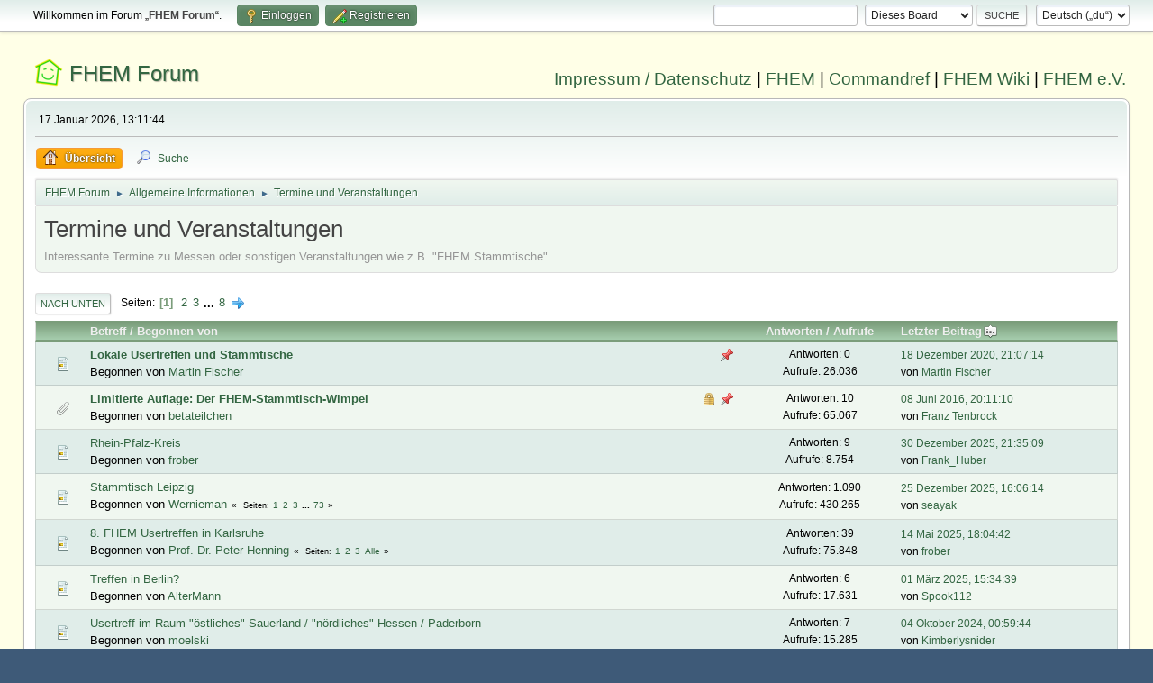

--- FILE ---
content_type: text/html; charset=UTF-8
request_url: https://forum.fhem.de/index.php/board,54.0/wap2.html?PHPSESSID=hos9nokmm802lkgc4bc4c5imub
body_size: 6768
content:
<!DOCTYPE html>
<html lang="de-DE">
<head>
	<meta charset="UTF-8">
	<link rel="stylesheet" href="https://forum.fhem.de/Themes/fhem-Curve2-or/css/minified_f0ff395489f0445fba412d46f2a3a201.css?smf214_1735572118">
	<style>
	.postarea .bbc_img, .list_posts .bbc_img, .post .inner .bbc_img, form#reported_posts .bbc_img, #preview_body .bbc_img { max-width: min(100%,1024px); }
	
	.postarea .bbc_img, .list_posts .bbc_img, .post .inner .bbc_img, form#reported_posts .bbc_img, #preview_body .bbc_img { max-height: 1024px; }
	
	</style><link rel="stylesheet" href="/Themes/core/css/all.min.css">
	<script>
		var smf_theme_url = "https://forum.fhem.de/Themes/fhem-Curve2-or";
		var smf_default_theme_url = "https://forum.fhem.de/Themes/default";
		var smf_images_url = "https://forum.fhem.de/Themes/fhem-Curve2-or/images";
		var smf_smileys_url = "https://forum.fhem.de/Smileys";
		var smf_smiley_sets = "fugue,alienine";
		var smf_smiley_sets_default = "fugue";
		var smf_avatars_url = "https://forum.fhem.de/avatars";
		var smf_scripturl = "https://forum.fhem.de/index.php?PHPSESSID=hos9nokmm802lkgc4bc4c5imub&amp;";
		var smf_iso_case_folding = false;
		var smf_charset = "UTF-8";
		var smf_session_id = "a9ff32ec0eaa9f07b05b59b7401cde34";
		var smf_session_var = "f776c15a3422";
		var smf_member_id = 0;
		var ajax_notification_text = 'Lade...';
		var help_popup_heading_text = 'Alles zu kompliziert? Lass es mich erklären:';
		var banned_text = 'Gast, du bist aus diesem Forum verbannt!';
		var smf_txt_expand = 'Erweitern';
		var smf_txt_shrink = 'Verringern';
		var smf_collapseAlt = 'Verstecken';
		var smf_expandAlt = 'Zeige';
		var smf_quote_expand = false;
		var allow_xhjr_credentials = false;
	</script>
	<script src="https://forum.fhem.de/Themes/default/scripts/jquery-3.6.3.min.js"></script>
	<script src="https://forum.fhem.de/Themes/fhem-Curve2-or/scripts/minified_9bb51184249c2ce4d70b3fc3b30a2c82.js?smf214_1735572118"></script>
	<script>
	var smf_you_sure ='Bist du sicher, dass du das tun möchtest?';
	</script>
	<title>Termine und Veranstaltungen</title>
	<meta name="viewport" content="width=device-width, initial-scale=1">
	<meta property="og:site_name" content="FHEM Forum">
	<meta property="og:title" content="Termine und Veranstaltungen">
	<meta name="keywords" content="FHEM, Intelligentes Haus, Intelligentes Wohnen, Smart Home, Hausautomation, Haussteuerung, Smart Metering, Funk-Haussteuerung, Haustechnik, FS20, Homematic, 1-Wire, FHT, FHZ1000, FHZ1300, X10, Lichtsteuerung, Heizungssteuerung, Energiezähler, ELV, Conrad, EQ3">
	<meta property="og:url" content="https://forum.fhem.de/index.php?PHPSESSID=hos9nokmm802lkgc4bc4c5imub&amp;board=54.0">
	<meta property="og:description" content="Interessante Termine zu Messen oder sonstigen Veranstaltungen wie z.B. "FHEM Stammtische"">
	<meta name="description" content="Interessante Termine zu Messen oder sonstigen Veranstaltungen wie z.B. "FHEM Stammtische"">
	<meta name="theme-color" content="#557EA0">
	<meta name="robots" content="noindex">
	<link rel="canonical" href="https://forum.fhem.de/index.php?board=54.0">
	<link rel="help" href="https://forum.fhem.de/index.php?PHPSESSID=hos9nokmm802lkgc4bc4c5imub&amp;action=help">
	<link rel="contents" href="https://forum.fhem.de/index.php?PHPSESSID=hos9nokmm802lkgc4bc4c5imub&amp;">
	<link rel="search" href="https://forum.fhem.de/index.php?PHPSESSID=hos9nokmm802lkgc4bc4c5imub&amp;action=search">
	<link rel="alternate" type="application/rss+xml" title="FHEM Forum - RSS" href="https://forum.fhem.de/index.php?PHPSESSID=hos9nokmm802lkgc4bc4c5imub&amp;action=.xml;type=rss2;board=54">
	<link rel="alternate" type="application/atom+xml" title="FHEM Forum - Atom" href="https://forum.fhem.de/index.php?PHPSESSID=hos9nokmm802lkgc4bc4c5imub&amp;action=.xml;type=atom;board=54">
	<link rel="next" href="https://forum.fhem.de/index.php?PHPSESSID=hos9nokmm802lkgc4bc4c5imub&amp;board=54.20">
	<link rel="index" href="https://forum.fhem.de/index.php?PHPSESSID=hos9nokmm802lkgc4bc4c5imub&amp;board=54.0">
</head>
<body id="chrome" class="action_messageindex board_54">
<div id="footerfix">
	<div id="top_section">
		<div class="inner_wrap">
			<ul class="floatleft" id="top_info">
				<li class="welcome">
					Willkommen im Forum „<strong>FHEM Forum</strong>“.
				</li>
				<li class="button_login">
					<a href="https://forum.fhem.de/index.php?PHPSESSID=hos9nokmm802lkgc4bc4c5imub&amp;action=login" class="open" onclick="return reqOverlayDiv(this.href, 'Einloggen', 'login');">
						<span class="main_icons login"></span>
						<span class="textmenu">Einloggen</span>
					</a>
				</li>
				<li class="button_signup">
					<a href="https://forum.fhem.de/index.php?PHPSESSID=hos9nokmm802lkgc4bc4c5imub&amp;action=signup" class="open">
						<span class="main_icons regcenter"></span>
						<span class="textmenu">Registrieren</span>
					</a>
				</li>
			</ul>
			<form id="languages_form" method="get" class="floatright">
				<select id="language_select" name="language" onchange="this.form.submit()">
					<option value="german_informal" selected="selected">Deutsch („du“)</option>
					<option value="english">English</option>
				</select>
				<noscript>
					<input type="submit" value="Los">
				</noscript>
			</form>
			<form id="search_form" class="floatright" action="https://forum.fhem.de/index.php?PHPSESSID=hos9nokmm802lkgc4bc4c5imub&amp;action=search2" method="post" accept-charset="UTF-8">
				<input type="search" name="search" value="">&nbsp;
				<select name="search_selection">
					<option value="all">Gesamtes Forum </option>
					<option value="board" selected>Dieses Board</option>
				</select>
				<input type="hidden" name="sd_brd" value="54">
				<input type="submit" name="search2" value="Suche" class="button">
				<input type="hidden" name="advanced" value="0">
			</form>
		</div><!-- .inner_wrap -->
	</div><!-- #top_section -->
	<div id="header">
                <h1 class="forumtitle">
                        <a id="top" href="https://forum.fhem.de/index.php?PHPSESSID=hos9nokmm802lkgc4bc4c5imub&amp;">FHEM Forum</a>
                </h1>
                <div id="siteslogan"><a href="https://fhem.de/Impressum.html" target=_new>Impressum / Datenschutz</a> | <a href="https://fhem.de/" target=_new>FHEM</a> | <a href="https://commandref.fhem.de/" target=_new>Commandref</a> | <a href="https://wiki.fhem.de/" target=_new>FHEM Wiki</a> | <a href="https://verein.fhem.de/" target=_new>FHEM e.V.</a></div>
        </div>
	<div id="wrapper">
		<div id="upper_section">
			<div id="inner_section">
				<div id="inner_wrap" class="hide_720">
					<div class="user">
						<time datetime="2026-01-17T12:11:44Z">17 Januar 2026, 13:11:44</time>
					</div>
				</div>
				<a class="mobile_user_menu">
					<span class="menu_icon"></span>
					<span class="text_menu">Hauptmenü</span>
				</a>
				<div id="main_menu">
					<div id="mobile_user_menu" class="popup_container">
						<div class="popup_window description">
							<div class="popup_heading">Hauptmenü
								<a href="javascript:void(0);" class="main_icons hide_popup"></a>
							</div>
							
					<ul class="dropmenu menu_nav">
						<li class="button_home">
							<a class="active" href="https://forum.fhem.de/index.php?PHPSESSID=hos9nokmm802lkgc4bc4c5imub&amp;">
								<span class="main_icons home"></span><span class="textmenu">Übersicht</span>
							</a>
						</li>
						<li class="button_search">
							<a href="https://forum.fhem.de/index.php?PHPSESSID=hos9nokmm802lkgc4bc4c5imub&amp;action=search">
								<span class="main_icons search"></span><span class="textmenu">Suche</span>
							</a>
						</li>
					</ul><!-- .menu_nav -->
						</div>
					</div>
				</div>
				<div class="navigate_section">
					<ul>
						<li>
							<a href="https://forum.fhem.de/index.php?PHPSESSID=hos9nokmm802lkgc4bc4c5imub&amp;"><span>FHEM Forum</span></a>
						</li>
						<li>
							<span class="dividers"> &#9658; </span>
							<a href="https://forum.fhem.de/index.php?PHPSESSID=hos9nokmm802lkgc4bc4c5imub&amp;#c7"><span>Allgemeine Informationen</span></a>
						</li>
						<li class="last">
							<span class="dividers"> &#9658; </span>
							<a href="https://forum.fhem.de/index.php?PHPSESSID=hos9nokmm802lkgc4bc4c5imub&amp;board=54.0"><span>Termine und Veranstaltungen</span></a>
						</li>
					</ul>
				</div><!-- .navigate_section -->
			</div><!-- #inner_section -->
		</div><!-- #upper_section -->
		<div id="content_section">
			<div id="main_content_section"><div id="display_head" class="information">
			<h2 class="display_title">Termine und Veranstaltungen</h2>
			<p>Interessante Termine zu Messen oder sonstigen Veranstaltungen wie z.B. "FHEM Stammtische"</p>
		</div>
	<div class="pagesection">
		 
		<div class="pagelinks floatleft">
			<a href="#bot" class="button">Nach unten</a>
			<span class="pages">Seiten</span><span class="current_page">1</span> <a class="nav_page" href="https://forum.fhem.de/index.php?PHPSESSID=hos9nokmm802lkgc4bc4c5imub&amp;board=54.20">2</a> <a class="nav_page" href="https://forum.fhem.de/index.php?PHPSESSID=hos9nokmm802lkgc4bc4c5imub&amp;board=54.40">3</a> <span class="expand_pages" onclick="expandPages(this, '&lt;a class=&quot;nav_page&quot; href=&quot;' + smf_scripturl + '?board=54.%1$d&quot;&gt;%2$s&lt;/a&gt; ', 60, 140, 20);"> ... </span><a class="nav_page" href="https://forum.fhem.de/index.php?PHPSESSID=hos9nokmm802lkgc4bc4c5imub&amp;board=54.140">8</a> <a class="nav_page" href="https://forum.fhem.de/index.php?PHPSESSID=hos9nokmm802lkgc4bc4c5imub&amp;board=54.20"><span class="main_icons next_page"></span></a> 
		</div>
		
	</div>
		<div id="messageindex">
			<div class="title_bar" id="topic_header">
				<div class="board_icon"></div>
				<div class="info"><a href="https://forum.fhem.de/index.php?PHPSESSID=hos9nokmm802lkgc4bc4c5imub&amp;board=54.0;sort=subject">Betreff</a> / <a href="https://forum.fhem.de/index.php?PHPSESSID=hos9nokmm802lkgc4bc4c5imub&amp;board=54.0;sort=starter">Begonnen von</a></div>
				<div class="board_stats centertext"><a href="https://forum.fhem.de/index.php?PHPSESSID=hos9nokmm802lkgc4bc4c5imub&amp;board=54.0;sort=replies">Antworten</a> / <a href="https://forum.fhem.de/index.php?PHPSESSID=hos9nokmm802lkgc4bc4c5imub&amp;board=54.0;sort=views">Aufrufe</a></div>
				<div class="lastpost"><a href="https://forum.fhem.de/index.php?PHPSESSID=hos9nokmm802lkgc4bc4c5imub&amp;board=54.0;sort=last_post">Letzter Beitrag<span class="main_icons sort_down"></span></a></div>
			</div><!-- #topic_header -->
			<div id="topic_container">
				<div class="windowbg sticky">
					<div class="board_icon">
						<img src="https://forum.fhem.de/Themes/fhem-Curve2-or/images/post/xx.png" alt="">
						
					</div>
					<div class="info info_block">
						<div >
							<div class="icons floatright">
								<span class="main_icons sticky"></span>
							</div>
							<div class="message_index_title">
								
								<span class="preview bold_text" title="">
									<span id="msg_1112048"><a href="https://forum.fhem.de/index.php?PHPSESSID=hos9nokmm802lkgc4bc4c5imub&amp;topic=116846.0">Lokale Usertreffen und Stammtische</a></span>
								</span>
							</div>
							<p class="floatleft">
								Begonnen von <a href="https://forum.fhem.de/index.php?PHPSESSID=hos9nokmm802lkgc4bc4c5imub&amp;action=profile;u=6" title="Profil von Martin Fischer ansehen" class="preview">Martin Fischer</a>
							</p>
							
						</div><!-- #topic_[first_post][id] -->
					</div><!-- .info -->
					<div class="board_stats centertext">
						<p>Antworten: 0<br>Aufrufe: 26.036</p>
					</div>
					<div class="lastpost">
						<p><a href="https://forum.fhem.de/index.php?PHPSESSID=hos9nokmm802lkgc4bc4c5imub&amp;topic=116846.0#msg1112048">18 Dezember 2020, 21:07:14</a><br>von <a href="https://forum.fhem.de/index.php?PHPSESSID=hos9nokmm802lkgc4bc4c5imub&amp;action=profile;u=6">Martin Fischer</a></p>
					</div>
				</div><!-- $topic[css_class] -->
				<div class="windowbg sticky locked">
					<div class="board_icon">
						<img src="https://forum.fhem.de/Themes/fhem-Curve2-or/images/post/clip.png" alt="">
						
					</div>
					<div class="info info_block">
						<div >
							<div class="icons floatright">
								<span class="main_icons lock"></span>
								<span class="main_icons sticky"></span>
							</div>
							<div class="message_index_title">
								
								<span class="preview bold_text" title="">
									<span id="msg_439492"><a href="https://forum.fhem.de/index.php?PHPSESSID=hos9nokmm802lkgc4bc4c5imub&amp;topic=52182.0">Limitierte Auflage: Der FHEM-Stammtisch-Wimpel</a></span>
								</span>
							</div>
							<p class="floatleft">
								Begonnen von <a href="https://forum.fhem.de/index.php?PHPSESSID=hos9nokmm802lkgc4bc4c5imub&amp;action=profile;u=14770" title="Profil von betateilchen ansehen" class="preview">betateilchen</a>
							</p>
							
						</div><!-- #topic_[first_post][id] -->
					</div><!-- .info -->
					<div class="board_stats centertext">
						<p>Antworten: 10<br>Aufrufe: 65.067</p>
					</div>
					<div class="lastpost">
						<p><a href="https://forum.fhem.de/index.php?PHPSESSID=hos9nokmm802lkgc4bc4c5imub&amp;topic=52182.0#msg459929">08 Juni 2016, 20:11:10</a><br>von <a href="https://forum.fhem.de/index.php?PHPSESSID=hos9nokmm802lkgc4bc4c5imub&amp;action=profile;u=1466">Franz Tenbrock</a></p>
					</div>
				</div><!-- $topic[css_class] -->
				<div class="windowbg">
					<div class="board_icon">
						<img src="https://forum.fhem.de/Themes/fhem-Curve2-or/images/post/xx.png" alt="">
						
					</div>
					<div class="info info_block">
						<div >
							<div class="icons floatright">
							</div>
							<div class="message_index_title">
								
								<span class="preview" title="">
									<span id="msg_1353898"><a href="https://forum.fhem.de/index.php?PHPSESSID=hos9nokmm802lkgc4bc4c5imub&amp;topic=143378.0">Rhein-Pfalz-Kreis</a></span>
								</span>
							</div>
							<p class="floatleft">
								Begonnen von <a href="https://forum.fhem.de/index.php?PHPSESSID=hos9nokmm802lkgc4bc4c5imub&amp;action=profile;u=8261" title="Profil von frober ansehen" class="preview">frober</a>
							</p>
							
						</div><!-- #topic_[first_post][id] -->
					</div><!-- .info -->
					<div class="board_stats centertext">
						<p>Antworten: 9<br>Aufrufe: 8.754</p>
					</div>
					<div class="lastpost">
						<p><a href="https://forum.fhem.de/index.php?PHPSESSID=hos9nokmm802lkgc4bc4c5imub&amp;topic=143378.0#msg1354645">30 Dezember 2025, 21:35:09</a><br>von <a href="https://forum.fhem.de/index.php?PHPSESSID=hos9nokmm802lkgc4bc4c5imub&amp;action=profile;u=17686">Frank_Huber</a></p>
					</div>
				</div><!-- $topic[css_class] -->
				<div class="windowbg">
					<div class="board_icon">
						<img src="https://forum.fhem.de/Themes/fhem-Curve2-or/images/post/xx.png" alt="">
						
					</div>
					<div class="info info_block">
						<div >
							<div class="icons floatright">
							</div>
							<div class="message_index_title">
								
								<span class="preview" title="">
									<span id="msg_444858"><a href="https://forum.fhem.de/index.php?PHPSESSID=hos9nokmm802lkgc4bc4c5imub&amp;topic=52727.0">Stammtisch Leipzig</a></span>
								</span>
							</div>
							<p class="floatleft">
								Begonnen von <a href="https://forum.fhem.de/index.php?PHPSESSID=hos9nokmm802lkgc4bc4c5imub&amp;action=profile;u=5110" title="Profil von Wernieman ansehen" class="preview">Wernieman</a>
							</p>
							<span id="pages444858" class="topic_pages"><span class="pages">Seiten</span><a class="nav_page" href="https://forum.fhem.de/index.php?PHPSESSID=hos9nokmm802lkgc4bc4c5imub&amp;topic=52727.0">1</a> <a class="nav_page" href="https://forum.fhem.de/index.php?PHPSESSID=hos9nokmm802lkgc4bc4c5imub&amp;topic=52727.15">2</a> <a class="nav_page" href="https://forum.fhem.de/index.php?PHPSESSID=hos9nokmm802lkgc4bc4c5imub&amp;topic=52727.30">3</a> <span class="expand_pages" onclick="expandPages(this, '&lt;a class=&quot;nav_page&quot; href=&quot;' + smf_scripturl + '?topic=52727.%1$d&quot;&gt;%2$s&lt;/a&gt; ', 45, 1080, 15);"> ... </span><a class="nav_page" href="https://forum.fhem.de/index.php?PHPSESSID=hos9nokmm802lkgc4bc4c5imub&amp;topic=52727.1080">73</a> </span>
						</div><!-- #topic_[first_post][id] -->
					</div><!-- .info -->
					<div class="board_stats centertext">
						<p>Antworten: 1.090<br>Aufrufe: 430.265</p>
					</div>
					<div class="lastpost">
						<p><a href="https://forum.fhem.de/index.php?PHPSESSID=hos9nokmm802lkgc4bc4c5imub&amp;topic=52727.1080#msg1354307">25 Dezember 2025, 16:06:14</a><br>von <a href="https://forum.fhem.de/index.php?PHPSESSID=hos9nokmm802lkgc4bc4c5imub&amp;action=profile;u=53535">seayak</a></p>
					</div>
				</div><!-- $topic[css_class] -->
				<div class="windowbg">
					<div class="board_icon">
						<img src="https://forum.fhem.de/Themes/fhem-Curve2-or/images/post/xx.png" alt="">
						
					</div>
					<div class="info info_block">
						<div >
							<div class="icons floatright">
							</div>
							<div class="message_index_title">
								
								<span class="preview" title="">
									<span id="msg_1183693"><a href="https://forum.fhem.de/index.php?PHPSESSID=hos9nokmm802lkgc4bc4c5imub&amp;topic=123800.0">8. FHEM Usertreffen in Karlsruhe</a></span>
								</span>
							</div>
							<p class="floatleft">
								Begonnen von <a href="https://forum.fhem.de/index.php?PHPSESSID=hos9nokmm802lkgc4bc4c5imub&amp;action=profile;u=376" title="Profil von Prof. Dr. Peter Henning ansehen" class="preview">Prof. Dr. Peter Henning</a>
							</p>
							<span id="pages1183693" class="topic_pages"><span class="pages">Seiten</span><a class="nav_page" href="https://forum.fhem.de/index.php?PHPSESSID=hos9nokmm802lkgc4bc4c5imub&amp;topic=123800.0">1</a> <a class="nav_page" href="https://forum.fhem.de/index.php?PHPSESSID=hos9nokmm802lkgc4bc4c5imub&amp;topic=123800.15">2</a> <a class="nav_page" href="https://forum.fhem.de/index.php?PHPSESSID=hos9nokmm802lkgc4bc4c5imub&amp;topic=123800.30">3</a> <a class="nav_page" href="https://forum.fhem.de/index.php?PHPSESSID=hos9nokmm802lkgc4bc4c5imub&amp;topic=123800.0;all">Alle</a> </span>
						</div><!-- #topic_[first_post][id] -->
					</div><!-- .info -->
					<div class="board_stats centertext">
						<p>Antworten: 39<br>Aufrufe: 75.848</p>
					</div>
					<div class="lastpost">
						<p><a href="https://forum.fhem.de/index.php?PHPSESSID=hos9nokmm802lkgc4bc4c5imub&amp;topic=123800.30#msg1341575">14 Mai 2025, 18:04:42</a><br>von <a href="https://forum.fhem.de/index.php?PHPSESSID=hos9nokmm802lkgc4bc4c5imub&amp;action=profile;u=8261">frober</a></p>
					</div>
				</div><!-- $topic[css_class] -->
				<div class="windowbg">
					<div class="board_icon">
						<img src="https://forum.fhem.de/Themes/fhem-Curve2-or/images/post/xx.png" alt="">
						
					</div>
					<div class="info info_block">
						<div >
							<div class="icons floatright">
							</div>
							<div class="message_index_title">
								
								<span class="preview" title="">
									<span id="msg_726416"><a href="https://forum.fhem.de/index.php?PHPSESSID=hos9nokmm802lkgc4bc4c5imub&amp;topic=80606.0">Treffen in Berlin?</a></span>
								</span>
							</div>
							<p class="floatleft">
								Begonnen von <a href="https://forum.fhem.de/index.php?PHPSESSID=hos9nokmm802lkgc4bc4c5imub&amp;action=profile;u=31537" title="Profil von AlterMann ansehen" class="preview">AlterMann</a>
							</p>
							
						</div><!-- #topic_[first_post][id] -->
					</div><!-- .info -->
					<div class="board_stats centertext">
						<p>Antworten: 6<br>Aufrufe: 17.631</p>
					</div>
					<div class="lastpost">
						<p><a href="https://forum.fhem.de/index.php?PHPSESSID=hos9nokmm802lkgc4bc4c5imub&amp;topic=80606.0#msg1335446">01 März 2025, 15:34:39</a><br>von <a href="https://forum.fhem.de/index.php?PHPSESSID=hos9nokmm802lkgc4bc4c5imub&amp;action=profile;u=16509">Spook112</a></p>
					</div>
				</div><!-- $topic[css_class] -->
				<div class="windowbg">
					<div class="board_icon">
						<img src="https://forum.fhem.de/Themes/fhem-Curve2-or/images/post/xx.png" alt="">
						
					</div>
					<div class="info info_block">
						<div >
							<div class="icons floatright">
							</div>
							<div class="message_index_title">
								
								<span class="preview" title="">
									<span id="msg_562203"><a href="https://forum.fhem.de/index.php?PHPSESSID=hos9nokmm802lkgc4bc4c5imub&amp;topic=64971.0">Usertreff im Raum &quot;östliches&quot; Sauerland / &quot;nördliches&quot; Hessen / Paderborn</a></span>
								</span>
							</div>
							<p class="floatleft">
								Begonnen von <a href="https://forum.fhem.de/index.php?PHPSESSID=hos9nokmm802lkgc4bc4c5imub&amp;action=profile;u=9841" title="Profil von moelski ansehen" class="preview">moelski</a>
							</p>
							
						</div><!-- #topic_[first_post][id] -->
					</div><!-- .info -->
					<div class="board_stats centertext">
						<p>Antworten: 7<br>Aufrufe: 15.285</p>
					</div>
					<div class="lastpost">
						<p><a href="https://forum.fhem.de/index.php?PHPSESSID=hos9nokmm802lkgc4bc4c5imub&amp;topic=64971.0#msg1321646">04 Oktober 2024, 00:59:44</a><br>von <a href="https://forum.fhem.de/index.php?PHPSESSID=hos9nokmm802lkgc4bc4c5imub&amp;action=profile;u=54621">Kimberlysnider</a></p>
					</div>
				</div><!-- $topic[css_class] -->
				<div class="windowbg">
					<div class="board_icon">
						<img src="https://forum.fhem.de/Themes/fhem-Curve2-or/images/post/xx.png" alt="">
						
					</div>
					<div class="info info_block">
						<div >
							<div class="icons floatright">
							</div>
							<div class="message_index_title">
								
								<span class="preview" title="">
									<span id="msg_1280877"><a href="https://forum.fhem.de/index.php?PHPSESSID=hos9nokmm802lkgc4bc4c5imub&amp;topic=134203.0">Oberösterreich/Linz/Mühlviertel</a></span>
								</span>
							</div>
							<p class="floatleft">
								Begonnen von <a href="https://forum.fhem.de/index.php?PHPSESSID=hos9nokmm802lkgc4bc4c5imub&amp;action=profile;u=11480" title="Profil von pula ansehen" class="preview">pula</a>
							</p>
							
						</div><!-- #topic_[first_post][id] -->
					</div><!-- .info -->
					<div class="board_stats centertext">
						<p>Antworten: 4<br>Aufrufe: 23.650</p>
					</div>
					<div class="lastpost">
						<p><a href="https://forum.fhem.de/index.php?PHPSESSID=hos9nokmm802lkgc4bc4c5imub&amp;topic=134203.0#msg1310336">10 April 2024, 17:57:23</a><br>von <a href="https://forum.fhem.de/index.php?PHPSESSID=hos9nokmm802lkgc4bc4c5imub&amp;action=profile;u=11480">pula</a></p>
					</div>
				</div><!-- $topic[css_class] -->
				<div class="windowbg">
					<div class="board_icon">
						<img src="https://forum.fhem.de/Themes/fhem-Curve2-or/images/post/xx.png" alt="">
						
					</div>
					<div class="info info_block">
						<div >
							<div class="icons floatright">
							</div>
							<div class="message_index_title">
								
								<span class="preview" title="">
									<span id="msg_390041"><a href="https://forum.fhem.de/index.php?PHPSESSID=hos9nokmm802lkgc4bc4c5imub&amp;topic=47280.0">Erfahrungsaustausch Hamburg</a></span>
								</span>
							</div>
							<p class="floatleft">
								Begonnen von sbee
							</p>
							<span id="pages390041" class="topic_pages"><span class="pages">Seiten</span><a class="nav_page" href="https://forum.fhem.de/index.php?PHPSESSID=hos9nokmm802lkgc4bc4c5imub&amp;topic=47280.0">1</a> <a class="nav_page" href="https://forum.fhem.de/index.php?PHPSESSID=hos9nokmm802lkgc4bc4c5imub&amp;topic=47280.15">2</a> <a class="nav_page" href="https://forum.fhem.de/index.php?PHPSESSID=hos9nokmm802lkgc4bc4c5imub&amp;topic=47280.30">3</a> <span class="expand_pages" onclick="expandPages(this, '&lt;a class=&quot;nav_page&quot; href=&quot;' + smf_scripturl + '?topic=47280.%1$d&quot;&gt;%2$s&lt;/a&gt; ', 45, 555, 15);"> ... </span><a class="nav_page" href="https://forum.fhem.de/index.php?PHPSESSID=hos9nokmm802lkgc4bc4c5imub&amp;topic=47280.555">38</a> </span>
						</div><!-- #topic_[first_post][id] -->
					</div><!-- .info -->
					<div class="board_stats centertext">
						<p>Antworten: 555<br>Aufrufe: 268.762</p>
					</div>
					<div class="lastpost">
						<p><a href="https://forum.fhem.de/index.php?PHPSESSID=hos9nokmm802lkgc4bc4c5imub&amp;topic=47280.555#msg1307323">15 März 2024, 19:24:32</a><br>von <a href="https://forum.fhem.de/index.php?PHPSESSID=hos9nokmm802lkgc4bc4c5imub&amp;action=profile;u=54135">XTal2</a></p>
					</div>
				</div><!-- $topic[css_class] -->
				<div class="windowbg">
					<div class="board_icon">
						<img src="https://forum.fhem.de/Themes/fhem-Curve2-or/images/post/xx.png" alt="">
						
					</div>
					<div class="info info_block">
						<div >
							<div class="icons floatright">
							</div>
							<div class="message_index_title">
								
								<span class="preview" title="">
									<span id="msg_1232721"><a href="https://forum.fhem.de/index.php?PHPSESSID=hos9nokmm802lkgc4bc4c5imub&amp;topic=128905.0">[Erneute Absage] 8. FHEM User-Treffen Großraum Rhein-Main-Gebiet in Rüsselsheim</a></span>
								</span>
							</div>
							<p class="floatleft">
								Begonnen von <a href="https://forum.fhem.de/index.php?PHPSESSID=hos9nokmm802lkgc4bc4c5imub&amp;action=profile;u=10958" title="Profil von chr2k ansehen" class="preview">chr2k</a>
							</p>
							<span id="pages1232721" class="topic_pages"><span class="pages">Seiten</span><a class="nav_page" href="https://forum.fhem.de/index.php?PHPSESSID=hos9nokmm802lkgc4bc4c5imub&amp;topic=128905.0">1</a> <a class="nav_page" href="https://forum.fhem.de/index.php?PHPSESSID=hos9nokmm802lkgc4bc4c5imub&amp;topic=128905.15">2</a> <a class="nav_page" href="https://forum.fhem.de/index.php?PHPSESSID=hos9nokmm802lkgc4bc4c5imub&amp;topic=128905.0;all">Alle</a> </span>
						</div><!-- #topic_[first_post][id] -->
					</div><!-- .info -->
					<div class="board_stats centertext">
						<p>Antworten: 28<br>Aufrufe: 45.679</p>
					</div>
					<div class="lastpost">
						<p><a href="https://forum.fhem.de/index.php?PHPSESSID=hos9nokmm802lkgc4bc4c5imub&amp;topic=128905.15#msg1252901">22 Dezember 2022, 10:55:06</a><br>von <a href="https://forum.fhem.de/index.php?PHPSESSID=hos9nokmm802lkgc4bc4c5imub&amp;action=profile;u=21452">ch.eick</a></p>
					</div>
				</div><!-- $topic[css_class] -->
				<div class="windowbg">
					<div class="board_icon">
						<img src="https://forum.fhem.de/Themes/fhem-Curve2-or/images/post/xx.png" alt="">
						
					</div>
					<div class="info info_block">
						<div >
							<div class="icons floatright">
								<span class="main_icons poll"></span>
							</div>
							<div class="message_index_title">
								
								<span class="preview" title="">
									<span id="msg_447409"><a href="https://forum.fhem.de/index.php?PHPSESSID=hos9nokmm802lkgc4bc4c5imub&amp;topic=53014.0">Usertreffen/Erfahrungsaustausch Im Raum Braunschweig/Peine/Hannover</a></span>
								</span>
							</div>
							<p class="floatleft">
								Begonnen von <a href="https://forum.fhem.de/index.php?PHPSESSID=hos9nokmm802lkgc4bc4c5imub&amp;action=profile;u=5961" title="Profil von pc1246 ansehen" class="preview">pc1246</a>
							</p>
							<span id="pages447409" class="topic_pages"><span class="pages">Seiten</span><a class="nav_page" href="https://forum.fhem.de/index.php?PHPSESSID=hos9nokmm802lkgc4bc4c5imub&amp;topic=53014.0">1</a> <a class="nav_page" href="https://forum.fhem.de/index.php?PHPSESSID=hos9nokmm802lkgc4bc4c5imub&amp;topic=53014.15">2</a> <a class="nav_page" href="https://forum.fhem.de/index.php?PHPSESSID=hos9nokmm802lkgc4bc4c5imub&amp;topic=53014.30">3</a> <span class="expand_pages" onclick="expandPages(this, '&lt;a class=&quot;nav_page&quot; href=&quot;' + smf_scripturl + '?topic=53014.%1$d&quot;&gt;%2$s&lt;/a&gt; ', 45, 330, 15);"> ... </span><a class="nav_page" href="https://forum.fhem.de/index.php?PHPSESSID=hos9nokmm802lkgc4bc4c5imub&amp;topic=53014.330">23</a> </span>
						</div><!-- #topic_[first_post][id] -->
					</div><!-- .info -->
					<div class="board_stats centertext">
						<p>Antworten: 339<br>Aufrufe: 175.863</p>
					</div>
					<div class="lastpost">
						<p><a href="https://forum.fhem.de/index.php?PHPSESSID=hos9nokmm802lkgc4bc4c5imub&amp;topic=53014.330#msg1249368">04 Dezember 2022, 18:44:46</a><br>von <a href="https://forum.fhem.de/index.php?PHPSESSID=hos9nokmm802lkgc4bc4c5imub&amp;action=profile;u=7039">dieter114</a></p>
					</div>
				</div><!-- $topic[css_class] -->
				<div class="windowbg">
					<div class="board_icon">
						<img src="https://forum.fhem.de/Themes/fhem-Curve2-or/images/post/xx.png" alt="">
						
					</div>
					<div class="info info_block">
						<div >
							<div class="icons floatright">
							</div>
							<div class="message_index_title">
								
								<span class="preview" title="">
									<span id="msg_824578"><a href="https://forum.fhem.de/index.php?PHPSESSID=hos9nokmm802lkgc4bc4c5imub&amp;topic=89992.0">7. FHEM User-Treffen Großraum Rhein-Main-Gebiet am15.10.2018 in Rüsselsheim</a></span>
								</span>
							</div>
							<p class="floatleft">
								Begonnen von <a href="https://forum.fhem.de/index.php?PHPSESSID=hos9nokmm802lkgc4bc4c5imub&amp;action=profile;u=10958" title="Profil von chr2k ansehen" class="preview">chr2k</a>
							</p>
							<span id="pages824578" class="topic_pages"><span class="pages">Seiten</span><a class="nav_page" href="https://forum.fhem.de/index.php?PHPSESSID=hos9nokmm802lkgc4bc4c5imub&amp;topic=89992.0">1</a> <a class="nav_page" href="https://forum.fhem.de/index.php?PHPSESSID=hos9nokmm802lkgc4bc4c5imub&amp;topic=89992.15">2</a> <a class="nav_page" href="https://forum.fhem.de/index.php?PHPSESSID=hos9nokmm802lkgc4bc4c5imub&amp;topic=89992.30">3</a> <a class="nav_page" href="https://forum.fhem.de/index.php?PHPSESSID=hos9nokmm802lkgc4bc4c5imub&amp;topic=89992.0;all">Alle</a> </span>
						</div><!-- #topic_[first_post][id] -->
					</div><!-- .info -->
					<div class="board_stats centertext">
						<p>Antworten: 31<br>Aufrufe: 59.032</p>
					</div>
					<div class="lastpost">
						<p><a href="https://forum.fhem.de/index.php?PHPSESSID=hos9nokmm802lkgc4bc4c5imub&amp;topic=89992.30#msg1235210">16 September 2022, 10:31:13</a><br>von <a href="https://forum.fhem.de/index.php?PHPSESSID=hos9nokmm802lkgc4bc4c5imub&amp;action=profile;u=10958">chr2k</a></p>
					</div>
				</div><!-- $topic[css_class] -->
				<div class="windowbg">
					<div class="board_icon">
						<img src="https://forum.fhem.de/Themes/fhem-Curve2-or/images/post/xx.png" alt="">
						
					</div>
					<div class="info info_block">
						<div >
							<div class="icons floatright">
							</div>
							<div class="message_index_title">
								
								<span class="preview" title="">
									<span id="msg_1231310"><a href="https://forum.fhem.de/index.php?PHPSESSID=hos9nokmm802lkgc4bc4c5imub&amp;topic=128747.0">Fällt leider aus: Kölner Stammtisch, Samstag, den 27.8. 15.00</a></span>
								</span>
							</div>
							<p class="floatleft">
								Begonnen von <a href="https://forum.fhem.de/index.php?PHPSESSID=hos9nokmm802lkgc4bc4c5imub&amp;action=profile;u=7533" title="Profil von Gisbert ansehen" class="preview">Gisbert</a>
							</p>
							
						</div><!-- #topic_[first_post][id] -->
					</div><!-- .info -->
					<div class="board_stats centertext">
						<p>Antworten: 9<br>Aufrufe: 17.212</p>
					</div>
					<div class="lastpost">
						<p><a href="https://forum.fhem.de/index.php?PHPSESSID=hos9nokmm802lkgc4bc4c5imub&amp;topic=128747.0#msg1232827">26 August 2022, 09:09:31</a><br>von <a href="https://forum.fhem.de/index.php?PHPSESSID=hos9nokmm802lkgc4bc4c5imub&amp;action=profile;u=7533">Gisbert</a></p>
					</div>
				</div><!-- $topic[css_class] -->
				<div class="windowbg">
					<div class="board_icon">
						<img src="https://forum.fhem.de/Themes/fhem-Curve2-or/images/post/xx.png" alt="">
						
					</div>
					<div class="info info_block">
						<div >
							<div class="icons floatright">
							</div>
							<div class="message_index_title">
								
								<span class="preview" title="">
									<span id="msg_1191887"><a href="https://forum.fhem.de/index.php?PHPSESSID=hos9nokmm802lkgc4bc4c5imub&amp;topic=124645.0">Virtueller Stammtisch Köln, Mittwoch 29. Dezember 2021, 15:00</a></span>
								</span>
							</div>
							<p class="floatleft">
								Begonnen von <a href="https://forum.fhem.de/index.php?PHPSESSID=hos9nokmm802lkgc4bc4c5imub&amp;action=profile;u=7533" title="Profil von Gisbert ansehen" class="preview">Gisbert</a>
							</p>
							
						</div><!-- #topic_[first_post][id] -->
					</div><!-- .info -->
					<div class="board_stats centertext">
						<p>Antworten: 14<br>Aufrufe: 20.423</p>
					</div>
					<div class="lastpost">
						<p><a href="https://forum.fhem.de/index.php?PHPSESSID=hos9nokmm802lkgc4bc4c5imub&amp;topic=124645.0#msg1196619">29 Dezember 2021, 17:30:56</a><br>von <a href="https://forum.fhem.de/index.php?PHPSESSID=hos9nokmm802lkgc4bc4c5imub&amp;action=profile;u=7533">Gisbert</a></p>
					</div>
				</div><!-- $topic[css_class] -->
				<div class="windowbg">
					<div class="board_icon">
						<img src="https://forum.fhem.de/Themes/fhem-Curve2-or/images/post/xx.png" alt="">
						
					</div>
					<div class="info info_block">
						<div >
							<div class="icons floatright">
							</div>
							<div class="message_index_title">
								
								<span class="preview" title="">
									<span id="msg_1183694"><a href="https://forum.fhem.de/index.php?PHPSESSID=hos9nokmm802lkgc4bc4c5imub&amp;topic=123801.0">20. DELFI-Konferenz</a></span>
								</span>
							</div>
							<p class="floatleft">
								Begonnen von <a href="https://forum.fhem.de/index.php?PHPSESSID=hos9nokmm802lkgc4bc4c5imub&amp;action=profile;u=376" title="Profil von Prof. Dr. Peter Henning ansehen" class="preview">Prof. Dr. Peter Henning</a>
							</p>
							
						</div><!-- #topic_[first_post][id] -->
					</div><!-- .info -->
					<div class="board_stats centertext">
						<p>Antworten: 0<br>Aufrufe: 13.612</p>
					</div>
					<div class="lastpost">
						<p><a href="https://forum.fhem.de/index.php?PHPSESSID=hos9nokmm802lkgc4bc4c5imub&amp;topic=123801.0#msg1183694">31 Oktober 2021, 18:09:53</a><br>von <a href="https://forum.fhem.de/index.php?PHPSESSID=hos9nokmm802lkgc4bc4c5imub&amp;action=profile;u=376">Prof. Dr. Peter Henning</a></p>
					</div>
				</div><!-- $topic[css_class] -->
				<div class="windowbg locked">
					<div class="board_icon">
						<img src="https://forum.fhem.de/Themes/fhem-Curve2-or/images/post/xx.png" alt="">
						
					</div>
					<div class="info info_block">
						<div >
							<div class="icons floatright">
								<span class="main_icons lock"></span>
							</div>
							<div class="message_index_title">
								
								<span class="preview" title="">
									<span id="msg_1179057"><a href="https://forum.fhem.de/index.php?PHPSESSID=hos9nokmm802lkgc4bc4c5imub&amp;topic=123358.0">Abstimmen für FHEM, Geld für Veranstaltungen bekommen! </a></span>
								</span>
							</div>
							<p class="floatleft">
								Begonnen von <a href="https://forum.fhem.de/index.php?PHPSESSID=hos9nokmm802lkgc4bc4c5imub&amp;action=profile;u=10" title="Profil von Dr. Boris Neubert ansehen" class="preview">Dr. Boris Neubert</a>
							</p>
							
						</div><!-- #topic_[first_post][id] -->
					</div><!-- .info -->
					<div class="board_stats centertext">
						<p>Antworten: 0<br>Aufrufe: 14.344</p>
					</div>
					<div class="lastpost">
						<p><a href="https://forum.fhem.de/index.php?PHPSESSID=hos9nokmm802lkgc4bc4c5imub&amp;topic=123358.0#msg1179057">11 Oktober 2021, 11:50:28</a><br>von <a href="https://forum.fhem.de/index.php?PHPSESSID=hos9nokmm802lkgc4bc4c5imub&amp;action=profile;u=10">Dr. Boris Neubert</a></p>
					</div>
				</div><!-- $topic[css_class] -->
				<div class="windowbg">
					<div class="board_icon">
						<img src="https://forum.fhem.de/Themes/fhem-Curve2-or/images/post/clip.png" alt="">
						
					</div>
					<div class="info info_block">
						<div >
							<div class="icons floatright">
							</div>
							<div class="message_index_title">
								
								<span class="preview" title="">
									<span id="msg_1050401"><a href="https://forum.fhem.de/index.php?PHPSESSID=hos9nokmm802lkgc4bc4c5imub&amp;topic=110895.0">Virtueller Stammtisch </a></span>
								</span>
							</div>
							<p class="floatleft">
								Begonnen von <a href="https://forum.fhem.de/index.php?PHPSESSID=hos9nokmm802lkgc4bc4c5imub&amp;action=profile;u=6385" title="Profil von P.A.Trick ansehen" class="preview">P.A.Trick</a>
							</p>
							<span id="pages1050401" class="topic_pages"><span class="pages">Seiten</span><a class="nav_page" href="https://forum.fhem.de/index.php?PHPSESSID=hos9nokmm802lkgc4bc4c5imub&amp;topic=110895.0">1</a> <a class="nav_page" href="https://forum.fhem.de/index.php?PHPSESSID=hos9nokmm802lkgc4bc4c5imub&amp;topic=110895.15">2</a> <a class="nav_page" href="https://forum.fhem.de/index.php?PHPSESSID=hos9nokmm802lkgc4bc4c5imub&amp;topic=110895.30">3</a> <span class="expand_pages" onclick="expandPages(this, '&lt;a class=&quot;nav_page&quot; href=&quot;' + smf_scripturl + '?topic=110895.%1$d&quot;&gt;%2$s&lt;/a&gt; ', 45, 180, 15);"> ... </span><a class="nav_page" href="https://forum.fhem.de/index.php?PHPSESSID=hos9nokmm802lkgc4bc4c5imub&amp;topic=110895.180">13</a> </span>
						</div><!-- #topic_[first_post][id] -->
					</div><!-- .info -->
					<div class="board_stats centertext">
						<p>Antworten: 187<br>Aufrufe: 110.389</p>
					</div>
					<div class="lastpost">
						<p><a href="https://forum.fhem.de/index.php?PHPSESSID=hos9nokmm802lkgc4bc4c5imub&amp;topic=110895.180#msg1169824">09 August 2021, 15:10:08</a><br>von <a href="https://forum.fhem.de/index.php?PHPSESSID=hos9nokmm802lkgc4bc4c5imub&amp;action=profile;u=49669">Schuhmacher</a></p>
					</div>
				</div><!-- $topic[css_class] -->
				<div class="windowbg">
					<div class="board_icon">
						<img src="https://forum.fhem.de/Themes/fhem-Curve2-or/images/post/xx.png" alt="">
						
					</div>
					<div class="info info_block">
						<div >
							<div class="icons floatright">
							</div>
							<div class="message_index_title">
								
								<span class="preview" title="">
									<span id="msg_1154071"><a href="https://forum.fhem.de/index.php?PHPSESSID=hos9nokmm802lkgc4bc4c5imub&amp;topic=120831.0">BEENDET - [Monatsrückblick Online] 10.6.2021 19 Uhr</a></span>
								</span>
							</div>
							<p class="floatleft">
								Begonnen von <a href="https://forum.fhem.de/index.php?PHPSESSID=hos9nokmm802lkgc4bc4c5imub&amp;action=profile;u=13684" title="Profil von CoolTux ansehen" class="preview">CoolTux</a>
							</p>
							
						</div><!-- #topic_[first_post][id] -->
					</div><!-- .info -->
					<div class="board_stats centertext">
						<p>Antworten: 14<br>Aufrufe: 20.362</p>
					</div>
					<div class="lastpost">
						<p><a href="https://forum.fhem.de/index.php?PHPSESSID=hos9nokmm802lkgc4bc4c5imub&amp;topic=120831.0#msg1162553">14 Juni 2021, 19:01:07</a><br>von <a href="https://forum.fhem.de/index.php?PHPSESSID=hos9nokmm802lkgc4bc4c5imub&amp;action=profile;u=10958">chr2k</a></p>
					</div>
				</div><!-- $topic[css_class] -->
				<div class="windowbg">
					<div class="board_icon">
						<img src="https://forum.fhem.de/Themes/fhem-Curve2-or/images/post/xx.png" alt="">
						
					</div>
					<div class="info info_block">
						<div >
							<div class="icons floatright">
							</div>
							<div class="message_index_title">
								
								<span class="preview" title="">
									<span id="msg_1155191"><a href="https://forum.fhem.de/index.php?PHPSESSID=hos9nokmm802lkgc4bc4c5imub&amp;topic=120931.0">Treffen Gütersloh und Umgebung im Q2 2021</a></span>
								</span>
							</div>
							<p class="floatleft">
								Begonnen von <a href="https://forum.fhem.de/index.php?PHPSESSID=hos9nokmm802lkgc4bc4c5imub&amp;action=profile;u=17701" title="Profil von Christoph Morrison ansehen" class="preview">Christoph Morrison</a>
							</p>
							
						</div><!-- #topic_[first_post][id] -->
					</div><!-- .info -->
					<div class="board_stats centertext">
						<p>Antworten: 0<br>Aufrufe: 14.230</p>
					</div>
					<div class="lastpost">
						<p><a href="https://forum.fhem.de/index.php?PHPSESSID=hos9nokmm802lkgc4bc4c5imub&amp;topic=120931.0#msg1155191">08 Mai 2021, 13:34:35</a><br>von <a href="https://forum.fhem.de/index.php?PHPSESSID=hos9nokmm802lkgc4bc4c5imub&amp;action=profile;u=17701">Christoph Morrison</a></p>
					</div>
				</div><!-- $topic[css_class] -->
				<div class="windowbg">
					<div class="board_icon">
						<img src="https://forum.fhem.de/Themes/fhem-Curve2-or/images/post/xx.png" alt="">
						
					</div>
					<div class="info info_block">
						<div >
							<div class="icons floatright">
							</div>
							<div class="message_index_title">
								
								<span class="preview" title="">
									<span id="msg_1147946"><a href="https://forum.fhem.de/index.php?PHPSESSID=hos9nokmm802lkgc4bc4c5imub&amp;topic=120283.0">Virtuelles Treffen Köln, Samstag 8. Mai 2021, 15:00</a></span>
								</span>
							</div>
							<p class="floatleft">
								Begonnen von <a href="https://forum.fhem.de/index.php?PHPSESSID=hos9nokmm802lkgc4bc4c5imub&amp;action=profile;u=7533" title="Profil von Gisbert ansehen" class="preview">Gisbert</a>
							</p>
							<span id="pages1147946" class="topic_pages"><span class="pages">Seiten</span><a class="nav_page" href="https://forum.fhem.de/index.php?PHPSESSID=hos9nokmm802lkgc4bc4c5imub&amp;topic=120283.0">1</a> <a class="nav_page" href="https://forum.fhem.de/index.php?PHPSESSID=hos9nokmm802lkgc4bc4c5imub&amp;topic=120283.15">2</a> <a class="nav_page" href="https://forum.fhem.de/index.php?PHPSESSID=hos9nokmm802lkgc4bc4c5imub&amp;topic=120283.0;all">Alle</a> </span>
						</div><!-- #topic_[first_post][id] -->
					</div><!-- .info -->
					<div class="board_stats centertext">
						<p>Antworten: 22<br>Aufrufe: 43.803</p>
					</div>
					<div class="lastpost">
						<p><a href="https://forum.fhem.de/index.php?PHPSESSID=hos9nokmm802lkgc4bc4c5imub&amp;topic=120283.15#msg1155136">08 Mai 2021, 10:05:43</a><br>von <a href="https://forum.fhem.de/index.php?PHPSESSID=hos9nokmm802lkgc4bc4c5imub&amp;action=profile;u=2055">dora71</a></p>
					</div>
				</div><!-- $topic[css_class] -->
			</div><!-- #topic_container -->
		</div><!-- #messageindex -->
	<div class="pagesection">
		
		 
		<div class="pagelinks floatleft">
			<a href="#main_content_section" class="button" id="bot">Nach oben</a>
			<span class="pages">Seiten</span><span class="current_page">1</span> <a class="nav_page" href="https://forum.fhem.de/index.php?PHPSESSID=hos9nokmm802lkgc4bc4c5imub&amp;board=54.20">2</a> <a class="nav_page" href="https://forum.fhem.de/index.php?PHPSESSID=hos9nokmm802lkgc4bc4c5imub&amp;board=54.40">3</a> <span class="expand_pages" onclick="expandPages(this, '&lt;a class=&quot;nav_page&quot; href=&quot;' + smf_scripturl + '?board=54.%1$d&quot;&gt;%2$s&lt;/a&gt; ', 60, 140, 20);"> ... </span><a class="nav_page" href="https://forum.fhem.de/index.php?PHPSESSID=hos9nokmm802lkgc4bc4c5imub&amp;board=54.140">8</a> <a class="nav_page" href="https://forum.fhem.de/index.php?PHPSESSID=hos9nokmm802lkgc4bc4c5imub&amp;board=54.20"><span class="main_icons next_page"></span></a> 
		</div>
	</div>
				<div class="navigate_section">
					<ul>
						<li>
							<a href="https://forum.fhem.de/index.php?PHPSESSID=hos9nokmm802lkgc4bc4c5imub&amp;"><span>FHEM Forum</span></a>
						</li>
						<li>
							<span class="dividers"> &#9658; </span>
							<a href="https://forum.fhem.de/index.php?PHPSESSID=hos9nokmm802lkgc4bc4c5imub&amp;#c7"><span>Allgemeine Informationen</span></a>
						</li>
						<li class="last">
							<span class="dividers"> &#9658; </span>
							<a href="https://forum.fhem.de/index.php?PHPSESSID=hos9nokmm802lkgc4bc4c5imub&amp;board=54.0"><span>Termine und Veranstaltungen</span></a>
						</li>
					</ul>
				</div><!-- .navigate_section -->
	<script>
		var oQuickModifyTopic = new QuickModifyTopic({
			aHidePrefixes: Array("lockicon", "stickyicon", "pages", "newicon"),
			bMouseOnDiv: false,
		});
	</script>
	<div class="tborder" id="topic_icons">
		<div class="information">
			<p id="message_index_jump_to"></p>
			<p class="floatleft">
				<span class="main_icons poll"></span> Umfrage<br>
				<span class="main_icons move"></span> Verschobenes Thema<br>
			</p>
			<p>
				<span class="main_icons lock"></span> Thema geschlossen<br>
				<span class="main_icons sticky"></span> Fixiertes Thema<br>
				<span class="main_icons watch"></span> Thema, das du beobachtest<br>
			</p>
			<script>
				if (typeof(window.XMLHttpRequest) != "undefined")
					aJumpTo[aJumpTo.length] = new JumpTo({
						sContainerId: "message_index_jump_to",
						sJumpToTemplate: "<label class=\"smalltext jump_to\" for=\"%select_id%\">Gehe zu<" + "/label> %dropdown_list%",
						iCurBoardId: 54,
						iCurBoardChildLevel: 0,
						sCurBoardName: "Termine und Veranstaltungen",
						sBoardChildLevelIndicator: "==",
						sBoardPrefix: "=> ",
						sCatSeparator: "-----------------------------",
						sCatPrefix: "",
						sGoButtonLabel: "Los"
					});
			</script>
		</div><!-- .information -->
	</div><!-- #topic_icons -->
	<div id="mobile_action" class="popup_container">
		<div class="popup_window description">
			<div class="popup_heading">Benutzer-Aktionen
				<a href="javascript:void(0);" class="main_icons hide_popup"></a>
			</div>
			
		</div>
	</div>
			</div><!-- #main_content_section -->
		</div><!-- #content_section -->
	</div><!-- #wrapper -->
</div><!-- #footerfix -->
	<div id="footer">
		<div class="inner_wrap">
		<ul>
			<li class="floatright"><a href="https://forum.fhem.de/index.php?PHPSESSID=hos9nokmm802lkgc4bc4c5imub&amp;action=help">Hilfe</a> | <a href="https://forum.fhem.de/index.php?PHPSESSID=hos9nokmm802lkgc4bc4c5imub&amp;action=agreement">Nutzungsbedingungen und Regeln</a> | <a href="#top_section">Nach oben &#9650;</a></li>
			<li class="copyright"><a href="https://forum.fhem.de/index.php?PHPSESSID=hos9nokmm802lkgc4bc4c5imub&amp;action=credits" title="Lizenz" target="_blank" rel="noopener">SMF 2.1.4 &copy; 2023</a>, <a href="https://www.simplemachines.org" title="Simple Machines" target="_blank" rel="noopener">Simple Machines</a></li>
		</ul>
		</div>
	</div><!-- #footer -->
<script>
window.addEventListener("DOMContentLoaded", function() {
	function triggerCron()
	{
		$.get('https://forum.fhem.de' + "/cron.php?ts=1768651890");
	}
	window.setTimeout(triggerCron, 1);
});
</script>
</body>
</html>